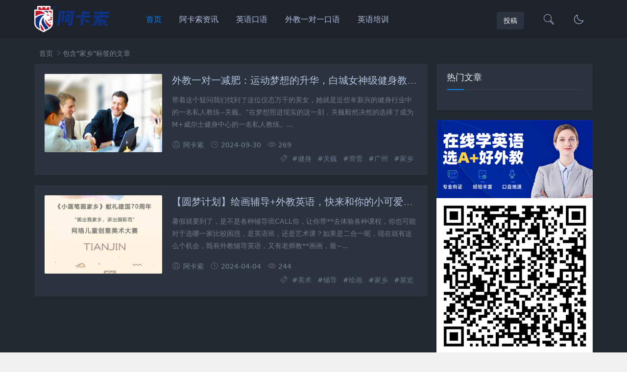

--- FILE ---
content_type: text/html; charset=utf-8
request_url: https://zh.acadsoc.com/tags-1201.html
body_size: 4227
content:

<head>
<meta charset="UTF-8">

<meta name="viewport" content="width=device-width, initial-scale=1.0, minimum-scale=1.0, maximum-scale=1.0, user-scalable=no">
<meta name="renderer" content="webkit">
<meta name="force-rendering" content="webkit">
<meta http-equiv="X-UA-Compatible" content="IE=edge,Chrome=1">
<meta name="applicable-device" content="pc,mobile"> 
<title>家乡-阿卡索</title>
<meta name="keywords" content="家乡">
<meta name="description" content="">
<link rel="shortcut icon" href="https://zh.acadsoc.com/zb_users/theme/suiranx_air/image/favicon.ico">
<link rel="stylesheet" href="https://at.alicdn.com/t/font_933531_kpttezp401e.css" type="text/css">
<link rel="stylesheet" href="https://zh.acadsoc.com/zb_users/theme/suiranx_air/share/css/share.min.css">
<link rel="stylesheet" href="https://zh.acadsoc.com/zb_users/theme/suiranx_air/style/style.css?v=3.6.5" type="text/css">
<link rel="stylesheet" href="https://zh.acadsoc.com/zb_users/theme/suiranx_air/style/dark-mode/dark-mode.css" type="text/css">
<link rel="canonical" href="https://zh.acadsoc.com/tags-1201.html">
<!--插入自定义样式文件-->
<script src="https://zh.acadsoc.com/zb_system/script/jquery-2.2.4.min.js" type="text/javascript"></script>
<script src="https://zh.acadsoc.com/zb_system/script/zblogphp.js" type="text/javascript"></script>
<script src="https://zh.acadsoc.com/zb_system/script/c_html_js_add.php" type="text/javascript"></script>
<style type="text/css">.container{max-width:1140px;}
.night a:hover,a:hover,.pc-nav .active,.pc-nav .sub-nav a:hover,#aside_hot .list-1,#aside_hot .list-2,#aside_hot .list-3,.recommend-b .category,.full-post .read-more,.flink a.iconfont:hover,.thumbs-btn,#cancel-reply,.art-content a,#tbCalendar a,.comment-at{color:#;}.recommend-b .category,.full-post .read-more,.thumbs-btn,.art-content .tags:hover,#divCatalog li a:hover,#divContorPanel .cp-login a:hover, #divContorPanel .cp-vrs a:hover,#divSearchPanel input[type='submit']{border:1px solid #;}.art-content a:hover{border-bottom:1px dashed #;}.art-content blockquote{border-left:4px solid #;}::selection,::-moz-selection{background:#;}.thumbs_done,.thumbs-btn:hover,.art-content .tags:hover,#widget_aside_author .level,.full-post .read-more:hover,.recommend-b .category:hover,.recommend-a .category,.swiper-pagination-bullet-active,.s-button,.c-title::after,.m-nav .sub-nav,.com-submit,.page-numbers,a.page-numbers:hover,#divCatalog li a:hover,#divTags li a:hover,#divContorPanel .cp-login a:hover,#divContorPanel .cp-vrs a:hover,#qr:hover,.btn.qq:hover,.toolbar .btn:hover,.dropdown-nav li a:hover,.dropdown-nav .active a,.dropdown-nav .active a:hover,#divSearchPanel input[type='submit'],#tbCalendar tbody a,.header .contribute .a{background-color:#;}</style>
</head>
<body>
<header class="header sb">
    <div class="h-wrap container clearfix">
    	<div class="logo-area fl">
    		<a href="https://zh.acadsoc.com/" title="阿卡索">
    			<img class="img" src="https://zh.acadsoc.com/zb_users/theme/suiranx_air/image/logo.png" alt="阿卡索" title="阿卡索"/>
    		</a>
    	</div>  
    	<div class="dark-logo-area fl">
    		<a href="https://zh.acadsoc.com/" title="阿卡索">
    			<img class="img" src="https://zh.acadsoc.com/zb_users/theme/suiranx_air/image/dark-logo.png" alt="阿卡索" title="阿卡索"/>   			
    		</a>    		
    	</div>      	
    	<div class="m-nav-btn"><i class="iconfont icon-category"></i></div>
    	<nav class="responsive-nav">
            <div class="pc-nav m-nav fl" data-type="index"  data-infoid="">
                <ul class="nav-ul">
                    <li id="nvabar-item-index"><a href="https://zh.acadsoc.com/">首页</a></li>
                    <li id="navbar-category-1"><a href="https://zh.acadsoc.com/category-1.html">阿卡索资讯</a></li><li id="navbar-category-2"><a href="https://zh.acadsoc.com/category-2.html">英语口语</a></li><li id="navbar-category-3"><a href="https://zh.acadsoc.com/category-3.html">外教一对一口语</a></li><li id="navbar-category-4"><a href="https://zh.acadsoc.com/category-4.html">英语培训</a></li>                </ul>
            </div> 
        </nav>       
                 
        <a href="javascript:switchNightMode()" target="_self" class="dark-mode fr"><i class="iconfont icon-moon"></i></a>    
                <span id="search-button" class="search-button fr"><i class="iconfont icon-search"></i></span>
        <div id="search-area" class="container hidden br sb animated-fast fadeInUpMenu">
        	<form class="searchform clearfix" name="search" method="post" action="https://zh.acadsoc.com/zb_system/cmd.php?act=search">
            	<input class="s-input br fl" type="text" name="q" placeholder="请输入关键词..."> 
            	<button class="s-button fr br transition brightness" type="submit" id="searchsubmit">搜 索</button>
        	</form>
        </div>  
                <div class="contribute fr hidden-sm-md-lg">
            <a target="_blank" class="a transition brightness" href="">投稿</a>
        </div>
         
    </div>
</header>

<nav class="breadcrumb container">
    <a title="首页" href="https://zh.acadsoc.com/">首页</a>
                        <i class="iconfont icon-right"></i>包含"家乡"标签的文章</nav>

	<div id="content" class="content container clearfix">		<section id="mainbox" class="fl br mb">        	<!-- 广告位AD6  -->                                        			<div class="new-post">				                                        <article class="article-list br mb sb clearfix">    <figure class="figure fl">    	<a class="thumbnail" href="https://zh.acadsoc.com/post/6520.html" title="外教一对一减肥：运动梦想的升华，白城女神级健身教练关伟的追梦之旅">		            <img class="img-cover br" src="https://zh.acadsoc.com/zb_users/upload/2024/30/1727682512952_2.jpg" alt="外教一对一减肥：运动梦想的升华，白城女神级健身教练关伟的追梦之旅" title="外教一对一减肥：运动梦想的升华，白城女神级健身教练关伟的追梦之旅">    	</a>	</figure>	<div class="content">	    <h2 class="title ellipsis m-multi-ellipsis">	        	        <a href="https://zh.acadsoc.com/post/6520.html" title="外教一对一减肥：运动梦想的升华，白城女神级健身教练关伟的追梦之旅">外教一对一减肥：运动梦想的升华，白城女神级健身教练关伟的追梦之旅</a>	    </h2>		<p class="intro hidden-sm">														带着这个疑问我们找到了这位仪态万千的美女，她就是近些年新兴的健身行业中的一名私人教练--关巍。”在梦想照进现实的这一刻，关巍毅然决然的选择了成为M+威尔士健身中心的一名私人教练。...		</p>		<p class="data clearfix">			<span class="hidden-sm-md-lg author fl"><i class="iconfont icon-user"></i>阿卡索</span>			<time class="time fl" datetime="2024-09-30" title="2024-09-30 15:48:36">			<i class="iconfont icon-time"></i>2024-09-30</time>			<span class="view fl"><i class="iconfont icon-view"></i>269</span>		    <span class="hidden-sm-md-lg tag ellipsis fr">    			<i class="iconfont icon-tag"></i>    			    			#<a href="https://zh.acadsoc.com/tags-1721.html" target="_blank" rel="tag">健身</a>    			    			#<a href="https://zh.acadsoc.com/tags-8471.html" target="_blank" rel="tag">关巍</a>    			    			#<a href="https://zh.acadsoc.com/tags-4969.html" target="_blank" rel="tag">滑雪</a>    			    			#<a href="https://zh.acadsoc.com/tags-1434.html" target="_blank" rel="tag">广州</a>    			    			#<a href="https://zh.acadsoc.com/tags-1201.html" target="_blank" rel="tag">家乡</a>    			    							</span>		</p>	</div></article>                                        <!-- 广告位AD2  -->                                                             <!-- 广告位AD3  -->                                         				                                        <article class="article-list br mb sb clearfix">    <figure class="figure fl">    	<a class="thumbnail" href="https://zh.acadsoc.com/post/1322.html" title="【圆梦计划】绘画辅导+外教英语，快来和你的小可爱一起体验吧！">		            <img class="img-cover br" src="https://zh.acadsoc.com/zb_users/upload/2024/04/1712212668353_0.jpg" alt="【圆梦计划】绘画辅导+外教英语，快来和你的小可爱一起体验吧！" title="【圆梦计划】绘画辅导+外教英语，快来和你的小可爱一起体验吧！">    	</a>	</figure>	<div class="content">	    <h2 class="title ellipsis m-multi-ellipsis">	        	        <a href="https://zh.acadsoc.com/post/1322.html" title="【圆梦计划】绘画辅导+外教英语，快来和你的小可爱一起体验吧！">【圆梦计划】绘画辅导+外教英语，快来和你的小可爱一起体验吧！</a>	    </h2>		<p class="intro hidden-sm">														暑假就要到了，是不是各种辅导班CALL你，让你带**去体验各种课程，你也可能对于选哪一家比较困惑，是英语班，还是艺术课？如果是二合一呢，现在就有这么个机会，既有外教辅导英语，又有老师教**画画，最~...		</p>		<p class="data clearfix">			<span class="hidden-sm-md-lg author fl"><i class="iconfont icon-user"></i>阿卡索</span>			<time class="time fl" datetime="2024-04-04" title="2024-04-04 14:37:49">			<i class="iconfont icon-time"></i>2024-04-04</time>			<span class="view fl"><i class="iconfont icon-view"></i>244</span>		    <span class="hidden-sm-md-lg tag ellipsis fr">    			<i class="iconfont icon-tag"></i>    			    			#<a href="https://zh.acadsoc.com/tags-1199.html" target="_blank" rel="tag">美术</a>    			    			#<a href="https://zh.acadsoc.com/tags-26.html" target="_blank" rel="tag">辅导</a>    			    			#<a href="https://zh.acadsoc.com/tags-1200.html" target="_blank" rel="tag">绘画</a>    			    			#<a href="https://zh.acadsoc.com/tags-1201.html" target="_blank" rel="tag">家乡</a>    			    			#<a href="https://zh.acadsoc.com/tags-1202.html" target="_blank" rel="tag">展览</a>    			    							</span>		</p>	</div></article>                                        <!-- 广告位AD2  -->                                                             <!-- 广告位AD3  -->                                         							</div>				
<div class="pagebar">
<div class="nav-links">
</div>
</div>
		</section>		    		<aside id="sidebar" class="hidden-sm-md-lg fr">		    		    <div class="theiaStickySidebar">
<section id="aside_hot" class="widget widget_aside_hot sb br mb">            <p class="c-title mb"><span class="name">热门文章</span></p>                            <ul class="widget-content aside_hot"></ul>            </section><section id="aside_ad" class="widget widget_aside_ad sb br mb">                        <div class="widget-content aside_ad"><img class="br" src="https://zh.acadsoc.com/zb_users/theme/suiranx_air/image/aside_ad.png" alt=""/></div>                </section></div>		</aside>	</div>
<footer class="footer">
    <div class="main container">
        <div class="f-about fl">
            <p class="title pb1">关于本站</p>
            <div class="intro"></div>
            <small><span>Copyright © 2026 阿卡索外教网 版权所有</span><span class="icp"><p><a target="_blank" rel="nofollow" href="http://www.miibeian.gov.cn">粤ICP备19156451号-9</a></p></span></small>
        </div>
        <div class="f-contact fl">
            <p class="title pb1">联系我们</p>
            <div><p>合作或咨询可通过如下方式：</p>
<p>admin@acadsoc.com</p></div>
        </div>
        <div class="f-qr fr">
            <p class="title pb1">关注我们</p>
            <div><img class="img br" alt="阿卡索二维码" src="https://zh.acadsoc.com/zb_users/theme/suiranx_air/image/qr_default.jpg"/></div>
        </div>
        <div class="clear"></div>
    </div>
        
    <div id="toolbar" class="toolbar ">
                         
            <div id="totop" class="btn hidden sb br">
            <i class="iconfont icon-top"></i>
            </div>
            </div>
    </footer>
<!--黑色透明遮罩-->
<div id="mask-hidden" class="mask-hidden transition"></div>
<script src="https://zh.acadsoc.com/zb_users/theme/suiranx_air/script/common.js?v=3.41" type="text/javascript"></script>
 
<script src="https://zh.acadsoc.com/zb_users/theme/suiranx_air/script/dark-mode.js"></script>
<script src="https://cdn.staticfile.org/jquery-cookie/1.4.1/jquery.cookie.min.js"></script>
<!--初始化Swiper-->
<script>
    var swiper = new Swiper('.swiper-container', {
    pagination: '.swiper-pagination',
    nextButton: '.swiper-button-next',
    prevButton: '.swiper-button-prev',
    centeredSlides: true,
    autoplay: 3500,
    slidesPerView: 1,
    paginationClickable: true,
    autoplayDisableOnInteraction: false,
    spaceBetween: 0,
    loop: true
});
</script>    
<!--分页方式-->
 
     
<!--文章页分享组件-->
<!--统计代码-->
<!--广告联盟js代码-->
<!--[if lt IE 9]><script src="https://zh.acadsoc.com/zb_users/theme/suiranx_air/script/html5-css3.js"></script><![endif]-->
</body>
</html><!--105.80 ms , 15 queries , 1255kb memory , 4 errors-->

--- FILE ---
content_type: text/css
request_url: https://zh.acadsoc.com/zb_users/theme/suiranx_air/style/dark-mode/dark-mode.css
body_size: 1670
content:
@charset "utf-8";
/*
主题: 随然Air
QQ: 201825640
作者: 随然
*/
/*导航美化*/
/*
.pc-nav li a.active:before,.pc-nav li:before{position: absolute;content: '';background: #ff3366;width: 0;height: 3px;left: 0px;right:0;margin:0px auto;bottom:18px;transition: all 500ms ease;-webkit-mask-image: linear-gradient(-75deg, rgba(244, 55, 55, 0.24) 50%, #f43737 50%, rgba(0,0,0,1) 70%);-webkit-mask-size: 200%;animation: shine 2s infinite;}
.pc-nav li a.active:after,.pc-nav li:after{position: absolute;content: '';background:#fff;width: 6px;height: 3px;right: 32%;bottom:18px;transition: all 300ms ease;}
.pc-nav li ul li a.active:after,.pc-nav li ul li:after{background:none;height:0;width:0}
.pc-nav li:hover:before,.pc-nav li a.active:before{width: 30px;}
.pc-nav li ul li:hover:before,.pc-nav li ul li a.active:before{width:0;}
@-webkit-keyframes shine {from{-webkit-mask-position: 150%;}to{-webkit-mask-position: -50%;}}
*/
.night a:hover{color:#0084ff}
.dark-mode{cursor:pointer;width:60px;height:80px;line-height:80px;display:block;text-align:center}
.dark-mode i.iconfont{font-size:24px}
.dark-mode,.dark-mode:hover{color:#666;}
/*logo处理*/
.dark-logo-area{padding-top:12px;padding-right:40px}
.dark-logo-area .img{width:90%}
@media only screen and (max-width:1200px) {
.dark-logo-area{position:absolute;top:50%;left:50%;-webkit-transform:translate(-50%,-50%);-moz-transform:translate(-50%,-50%);-o-transform:translate(-50%,-50%);-ms-transform:translate(-50%,-50%);padding:5px 0 0 0}
.dark-logo-area .img{width:80pt}
}
.header .dark-logo-area{display:none;}
.night .header .logo-area{display:none;}
.night .header .dark-logo-area{display:block;}
/*暗夜模式*/
@media only screen and (max-width:1200px) {
.night .m-nav-btn i.iconfont{color:#b4c2e1}
.dark-mode{position:absolute;top:0;left:60px;height:60px;line-height:60px;}
}
.night{background:#232931!important;color:#edeef0!important;}
.night a,.night a.page-numbers,.night .cinfo .author,.night .quick-prev-next .next:hover,.night .quick-prev-next .prev:hover,.night .art-content .tags{color:#b4c2e1;}
.night .page-numbers.current{background:none;box-shadow: 0 0 0 #232931;}
.night .sb{background:#2b333e}
.night .footer,.night .recommend-b .intro{background:#1e232b}
.night #aside_about .title{color:#dbe0e8;}
.night h1,.night h2,.night h3,.night h4,.night h5,.night h6{color:#999;}
.night .art-content p{color:#b4c2e1}
.night .art-content h1,.night .art-content h2,.night .art-content h3,.night .art-content h4,.night .art-content h5,.night .art-content h6{color:#fff;}
.night .header{background: #1e232b;box-shadow: 0 1px 3px rgba(255, 255, 255, 0);border-bottom: 1px solid #2c333c;}
.night .search-button,.night .header .login a{color:#b4c2e1;}
.night .pc-nav li a.active:after,.night .pc-nav li:after,.night #divTags li a,.night #aside_hot_tag li a{background:#1e232b;}
.night .recommend-b .intro::before{background-color:#1e232b;}
.night .article-list .intro,.night .toolbar i.iconfont,.night .art-main .head-info,.night .recommend-b .intro,.night .recommend-a .num,.night .recommend-a .item i.iconfont,.night .recommend-c .intro,.night .recommend-c .list-time,.night .full-post .time,.night .full-post .intro,.night .full-post .author,.night .full-post .time,.night .full-post .view,.night .full-post .list-time,.night .full-post .time,.night .double-list .ul .time,.night .double-list .ul .time,.night .text-post .list-time,.night .full-post .time,.night .flink .rule,.night #divComments .author ,.night #divComments .time,.night #aside_hot_comment .comment,.night #aside_hot_comment .time,.night #widget_aside_author .intro,.night .breadcrumb2,.night #aside_hot .list,.night .article-list .content i.iconfont{color: #737a8a;}
.night #divSearchPanel input[type="text"]{border: 1px solid #1e232b;background: #1e232b;}
.night .article-list .data,.night .article-list .data i,.night .breadcrumb,.night .breadcrumb a{color: #768291;}
.night .article-list .tag a,.night .article-list .tag a:hover{color: #6a758e;}
.night #aside_about .info,.night #aside_new .time,.night #aside_new .view{color: #737a8a;}
.night #aside_hot li{border-bottom: 1px dashed #414651;}
.night .comment-list .ul {border-top: 1px solid #414651;}
.night .c-title{border-bottom: 1px solid #39444f;}
.night .flink .iconfont{color:inherit}
.night #qr:hover i,.night .btn.qq:hover i,.night .toolbar .btn:hover i {color:#fff;}
.night .header .contribute .a {background-color: #2b333e;}
.night #divComments .avatar img,.night .comment-list .li img{box-shadow: 2px 2px 3px #221e2f;}
.night .comment-list .li:hover,.night .art-copyright{background:#232931;opacity: .5;}
.night .art-content .tags{border: 1px solid #2b333e}
.night #txaArticle,.night .compost .com-info li input{background:#1e232b;color: #69748c;border: 1px solid #3b434f;}
.night .compost .com-info li .verify img{border:1px solid #3b434f}
.night .art-main .art-title{color:#fff;}
.night .art-content blockquote {background: #1e232b;}
.night .ias-trigger-next a{background: #2b333e;color: #737a8a;}
